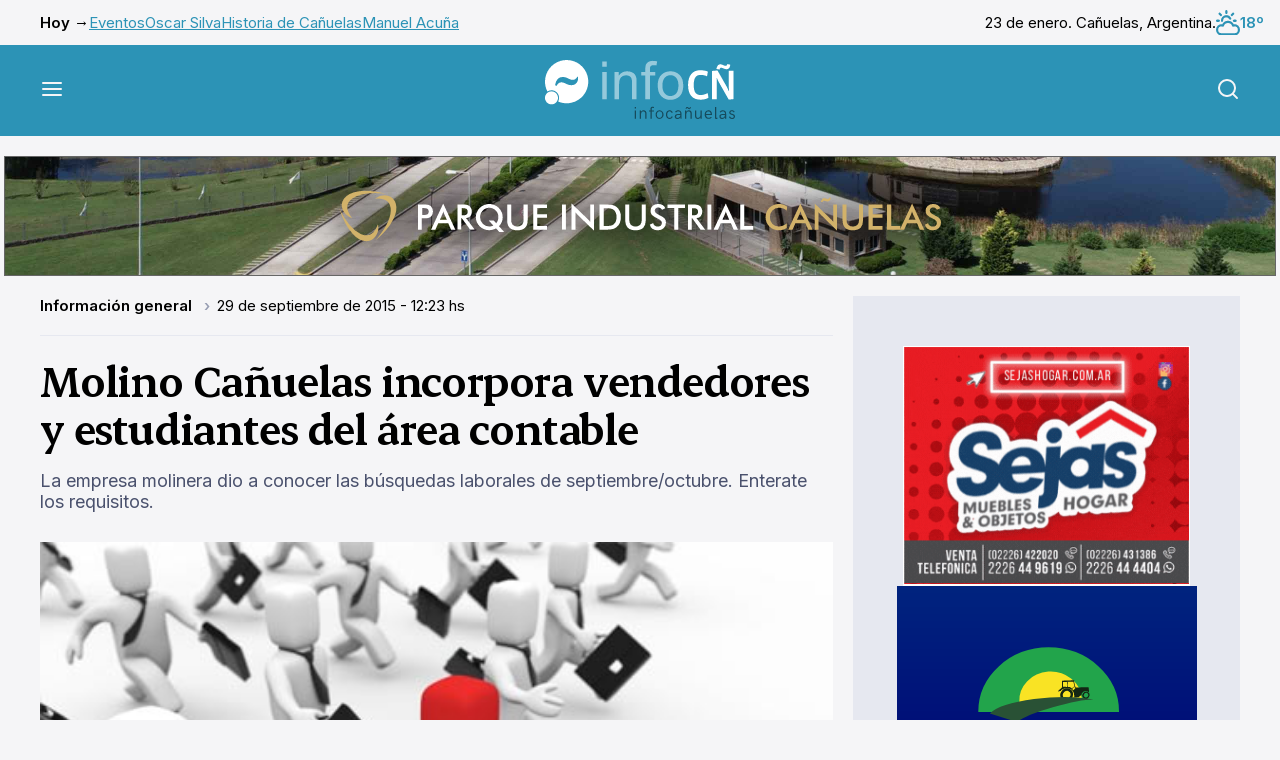

--- FILE ---
content_type: text/plain
request_url: https://www.google-analytics.com/j/collect?v=1&_v=j102&a=1597172956&t=pageview&_s=1&dl=https%3A%2F%2Fwww.infocanuelas.com%2Finformacion-general%2Fmolino-canuelas-incorpora-vendedores-y-estudiantes-del-area-contable&ul=en-us%40posix&dt=Molino%20Ca%C3%B1uelas%20incorpora%20vendedores%20y%20estudiantes%20del%20%C3%A1rea%20contable&sr=1280x720&vp=1280x720&_u=IEBAAEABAAAAACAAI~&jid=138706538&gjid=1449815810&cid=1530138752.1769161214&tid=UA-2154058-1&_gid=1785290732.1769161214&_r=1&_slc=1&z=444338807
body_size: -452
content:
2,cG-SCEGPBVSQ9

--- FILE ---
content_type: image/svg+xml
request_url: https://www.infocanuelas.com/build/infocanuelas/images/credits.svg
body_size: 285
content:
<svg width="36" height="36" viewBox="0 0 36 36" fill="none" xmlns="http://www.w3.org/2000/svg">
<rect width="36" height="36" rx="18" fill="#2C93B6"/>
<path d="M11.25 20.8445C11.25 20.8445 11.5813 16.0503 15.3918 16.0503C18.229 16.0503 19.1764 17.6656 21.1231 17.6656C23.0698 17.6656 23.7894 15.75 23.7894 15.75C24.6799 15.8639 24.3434 20.6581 20.564 20.6581C17.7268 20.6581 16.7794 19.0428 14.8327 19.0428C12.886 19.0428 12.1612 20.9377 12.1612 20.9377L11.25 20.8445Z" fill="white"/>
</svg>
